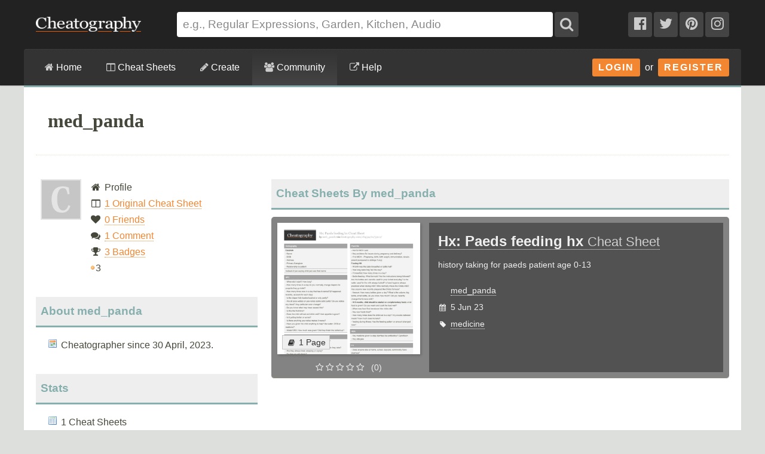

--- FILE ---
content_type: text/plain;charset=UTF-8
request_url: https://c.pub.network/v2/c
body_size: -262
content:
ac0a3be5-89a7-4e82-838a-1e21f1183f0a

--- FILE ---
content_type: text/plain;charset=UTF-8
request_url: https://c.pub.network/v2/c
body_size: -113
content:
73a4db76-6ae2-45a2-aaaa-b27c91504aaa

--- FILE ---
content_type: text/plain
request_url: https://www.google-analytics.com/j/collect?v=1&_v=j102&a=1728361320&t=pageview&_s=1&dl=https%3A%2F%2Fcheatography.com%2Fmed-panda%2F&ul=en-us%40posix&dt=med_panda%20-%20Cheatography.com%3A%20Cheat%20Sheets%20For%20Every%20Occasion&sr=1280x720&vp=1280x720&_u=IEBAAEABAAAAACAAI~&jid=1378169922&gjid=265930102&cid=1205505287.1769314405&tid=UA-4997759-8&_gid=348072053.1769314405&_r=1&_slc=1&z=980556480
body_size: -451
content:
2,cG-XW098ES85Z